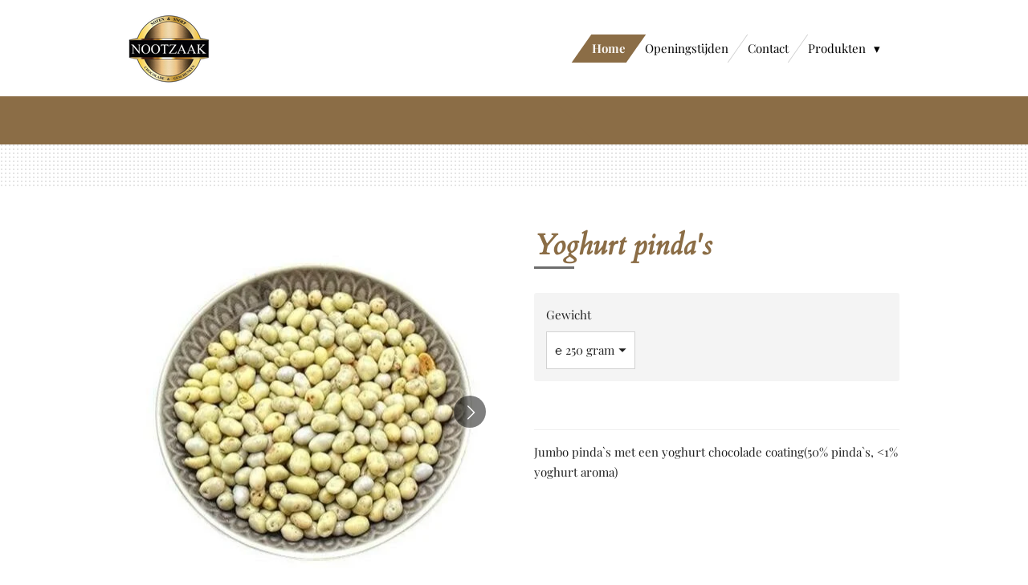

--- FILE ---
content_type: text/html; charset=UTF-8
request_url: https://www.uwnootzaak.nl/product/1683892/yoghurt-pinda-s
body_size: 10494
content:
<!DOCTYPE html>
<html lang="nl">
    <head>
        <meta http-equiv="Content-Type" content="text/html; charset=utf-8">
        <meta name="viewport" content="width=device-width, initial-scale=1.0, maximum-scale=5.0">
        <meta http-equiv="X-UA-Compatible" content="IE=edge">
        <link rel="canonical" href="https://www.uwnootzaak.nl/product/1683892/yoghurt-pinda-s">
        <meta property="og:title" content="Yoghurt pinda&#039;s | Nootzaak Nijkerk">
        <meta property="og:url" content="https://www.uwnootzaak.nl/product/1683892/yoghurt-pinda-s">
        <base href="https://www.uwnootzaak.nl/">
        <meta name="description" property="og:description" content="Jumbo pinda`s met een yoghurt chocolade coating(50% pinda`s, &amp;lt;1% yoghurt aroma)">
                <script nonce="29ea53e863c9d1e2a55640e092f87c0b">
            
            window.JOUWWEB = window.JOUWWEB || {};
            window.JOUWWEB.application = window.JOUWWEB.application || {};
            window.JOUWWEB.application = {"backends":[{"domain":"jouwweb.nl","freeDomain":"jouwweb.site"},{"domain":"webador.com","freeDomain":"webadorsite.com"},{"domain":"webador.de","freeDomain":"webadorsite.com"},{"domain":"webador.fr","freeDomain":"webadorsite.com"},{"domain":"webador.es","freeDomain":"webadorsite.com"},{"domain":"webador.it","freeDomain":"webadorsite.com"},{"domain":"jouwweb.be","freeDomain":"jouwweb.site"},{"domain":"webador.ie","freeDomain":"webadorsite.com"},{"domain":"webador.co.uk","freeDomain":"webadorsite.com"},{"domain":"webador.at","freeDomain":"webadorsite.com"},{"domain":"webador.be","freeDomain":"webadorsite.com"},{"domain":"webador.ch","freeDomain":"webadorsite.com"},{"domain":"webador.ch","freeDomain":"webadorsite.com"},{"domain":"webador.mx","freeDomain":"webadorsite.com"},{"domain":"webador.com","freeDomain":"webadorsite.com"},{"domain":"webador.dk","freeDomain":"webadorsite.com"},{"domain":"webador.se","freeDomain":"webadorsite.com"},{"domain":"webador.no","freeDomain":"webadorsite.com"},{"domain":"webador.fi","freeDomain":"webadorsite.com"},{"domain":"webador.ca","freeDomain":"webadorsite.com"},{"domain":"webador.ca","freeDomain":"webadorsite.com"},{"domain":"webador.pl","freeDomain":"webadorsite.com"},{"domain":"webador.com.au","freeDomain":"webadorsite.com"},{"domain":"webador.nz","freeDomain":"webadorsite.com"}],"editorLocale":"nl-NL","editorTimezone":"Europe\/Amsterdam","editorLanguage":"nl","analytics4TrackingId":"G-E6PZPGE4QM","analyticsDimensions":[],"backendDomain":"www.jouwweb.nl","backendShortDomain":"jouwweb.nl","backendKey":"jouwweb-nl","freeWebsiteDomain":"jouwweb.site","noSsl":false,"build":{"reference":"1e4eb09"},"linkHostnames":["www.jouwweb.nl","www.webador.com","www.webador.de","www.webador.fr","www.webador.es","www.webador.it","www.jouwweb.be","www.webador.ie","www.webador.co.uk","www.webador.at","www.webador.be","www.webador.ch","fr.webador.ch","www.webador.mx","es.webador.com","www.webador.dk","www.webador.se","www.webador.no","www.webador.fi","www.webador.ca","fr.webador.ca","www.webador.pl","www.webador.com.au","www.webador.nz"],"assetsUrl":"https:\/\/assets.jwwb.nl","loginUrl":"https:\/\/www.jouwweb.nl\/inloggen","publishUrl":"https:\/\/www.jouwweb.nl\/v2\/website\/1287507\/publish-proxy","adminUserOrIp":false,"pricing":{"plans":{"lite":{"amount":"700","currency":"EUR"},"pro":{"amount":"1200","currency":"EUR"},"business":{"amount":"2400","currency":"EUR"}},"yearlyDiscount":{"price":{"amount":"0","currency":"EUR"},"ratio":0,"percent":"0%","discountPrice":{"amount":"0","currency":"EUR"},"termPricePerMonth":{"amount":"0","currency":"EUR"},"termPricePerYear":{"amount":"0","currency":"EUR"}}},"hcUrl":{"add-product-variants":"https:\/\/help.jouwweb.nl\/hc\/nl\/articles\/28594307773201","basic-vs-advanced-shipping":"https:\/\/help.jouwweb.nl\/hc\/nl\/articles\/28594268794257","html-in-head":"https:\/\/help.jouwweb.nl\/hc\/nl\/articles\/28594336422545","link-domain-name":"https:\/\/help.jouwweb.nl\/hc\/nl\/articles\/28594325307409","optimize-for-mobile":"https:\/\/help.jouwweb.nl\/hc\/nl\/articles\/28594312927121","seo":"https:\/\/help.jouwweb.nl\/hc\/nl\/sections\/28507243966737","transfer-domain-name":"https:\/\/help.jouwweb.nl\/hc\/nl\/articles\/28594325232657","website-not-secure":"https:\/\/help.jouwweb.nl\/hc\/nl\/articles\/28594252935825"}};
            window.JOUWWEB.brand = {"type":"jouwweb","name":"JouwWeb","domain":"JouwWeb.nl","supportEmail":"support@jouwweb.nl"};
                    
                window.JOUWWEB = window.JOUWWEB || {};
                window.JOUWWEB.websiteRendering = {"locale":"nl-NL","timezone":"Europe\/Amsterdam","routes":{"api\/upload\/product-field":"\/_api\/upload\/product-field","checkout\/cart":"\/winkelwagen","payment":"\/bestelling-afronden\/:publicOrderId","payment\/forward":"\/bestelling-afronden\/:publicOrderId\/forward","public-order":"\/bestelling\/:publicOrderId","checkout\/authorize":"\/winkelwagen\/authorize\/:gateway","wishlist":"\/verlanglijst"}};
                                                    window.JOUWWEB.website = {"id":1287507,"locale":"nl-NL","enabled":true,"title":"Nootzaak Nijkerk","hasTitle":true,"roleOfLoggedInUser":null,"ownerLocale":"nl-NL","plan":"business","freeWebsiteDomain":"jouwweb.site","backendKey":"jouwweb-nl","currency":"EUR","defaultLocale":"nl-NL","url":"https:\/\/www.uwnootzaak.nl\/","homepageSegmentId":5154467,"category":"website","isOffline":false,"isPublished":true,"locales":["nl-NL"],"allowed":{"ads":false,"credits":true,"externalLinks":true,"slideshow":true,"customDefaultSlideshow":true,"hostedAlbums":true,"moderators":true,"mailboxQuota":10,"statisticsVisitors":true,"statisticsDetailed":true,"statisticsMonths":-1,"favicon":true,"password":true,"freeDomains":2,"freeMailAccounts":1,"canUseLanguages":false,"fileUpload":true,"legacyFontSize":false,"webshop":true,"products":-1,"imageText":false,"search":true,"audioUpload":true,"videoUpload":5000,"allowDangerousForms":false,"allowHtmlCode":true,"mobileBar":true,"sidebar":false,"poll":false,"allowCustomForms":true,"allowBusinessListing":true,"allowCustomAnalytics":true,"allowAccountingLink":true,"digitalProducts":true,"sitemapElement":false},"mobileBar":{"enabled":true,"theme":"dark","email":{"active":true,"value":"contact@uwnootzaak.nl"},"location":{"active":true,"value":"Molenplein 21, 3862 JL Nijkerk"},"phone":{"active":false},"whatsapp":{"active":true,"value":"+31638894101"},"social":{"active":false,"network":"facebook"}},"webshop":{"enabled":false,"currency":"EUR","taxEnabled":true,"taxInclusive":true,"vatDisclaimerVisible":false,"orderNotice":"<p>Laat ons uw voorkeur weten wanneer wij uw bestelling in Nijkerk mogen bezorgen danwel op de post doen!!!<br \/>\r\nU kunt dit aangeven in de laatste stap van het bestelproces (bevestiging) in het veld &quot;opmerkingen&quot;.<\/p>","orderConfirmation":"<p>Hartelijk bedankt voor uw bestelling!<br \/>\r\n<br \/>\r\nU ontvangt zo spoedig mogelijk een email van ons met de bestelbevestiging.<br \/>\r\n<br \/>\r\nVriendelijke groet,<br \/>\r\n<br \/>\r\nTeam Nootzaak Nijkerk<\/p>","freeShipping":false,"freeShippingAmount":"47.50","shippingDisclaimerVisible":false,"pickupAllowed":true,"couponAllowed":true,"detailsPageAvailable":false,"socialMediaVisible":false,"termsPage":null,"termsPageUrl":null,"extraTerms":null,"pricingVisible":false,"orderButtonVisible":false,"shippingAdvanced":true,"shippingAdvancedBackEnd":true,"soldOutVisible":false,"backInStockNotificationEnabled":false,"canAddProducts":true,"nextOrderNumber":642,"allowedServicePoints":[],"sendcloudConfigured":true,"sendcloudFallbackPublicKey":"a3d50033a59b4a598f1d7ce7e72aafdf","taxExemptionAllowed":false,"invoiceComment":null,"emptyCartVisible":false,"minimumOrderPrice":"14.99","productNumbersEnabled":false,"wishlistEnabled":false,"hideTaxOnCart":false},"isTreatedAsWebshop":false};                            window.JOUWWEB.cart = {"products":[],"coupon":null,"shippingCountryCode":null,"shippingChoice":null,"breakdown":[]};                            window.JOUWWEB.scripts = ["website-rendering\/webshop"];                        window.parent.JOUWWEB.colorPalette = window.JOUWWEB.colorPalette;
        </script>
                <title>Yoghurt pinda&#039;s | Nootzaak Nijkerk</title>
                                            <link href="https://primary.jwwb.nl/public/o/o/m/temp-tbquedqpiokmoxauytht/touch-icon-iphone.png?bust=1587208439" rel="apple-touch-icon" sizes="60x60">                                                <link href="https://primary.jwwb.nl/public/o/o/m/temp-tbquedqpiokmoxauytht/touch-icon-ipad.png?bust=1587208439" rel="apple-touch-icon" sizes="76x76">                                                <link href="https://primary.jwwb.nl/public/o/o/m/temp-tbquedqpiokmoxauytht/touch-icon-iphone-retina.png?bust=1587208439" rel="apple-touch-icon" sizes="120x120">                                                <link href="https://primary.jwwb.nl/public/o/o/m/temp-tbquedqpiokmoxauytht/touch-icon-ipad-retina.png?bust=1587208439" rel="apple-touch-icon" sizes="152x152">                                                <link href="https://primary.jwwb.nl/public/o/o/m/temp-tbquedqpiokmoxauytht/favicon.png?bust=1587208439" rel="shortcut icon">                                                <link href="https://primary.jwwb.nl/public/o/o/m/temp-tbquedqpiokmoxauytht/favicon.png?bust=1587208439" rel="icon">                                        <meta property="og:image" content="https&#x3A;&#x2F;&#x2F;primary.jwwb.nl&#x2F;public&#x2F;o&#x2F;o&#x2F;m&#x2F;temp-tbquedqpiokmoxauytht&#x2F;64v7gc&#x2F;YoghurtPindas.jpg">
                    <meta property="og:image" content="https&#x3A;&#x2F;&#x2F;primary.jwwb.nl&#x2F;public&#x2F;o&#x2F;o&#x2F;m&#x2F;temp-tbquedqpiokmoxauytht&#x2F;q6q5yg&#x2F;Yoghurtpinda-1-1.jpeg">
                                    <meta name="twitter:card" content="summary_large_image">
                        <meta property="twitter:image" content="https&#x3A;&#x2F;&#x2F;primary.jwwb.nl&#x2F;public&#x2F;o&#x2F;o&#x2F;m&#x2F;temp-tbquedqpiokmoxauytht&#x2F;64v7gc&#x2F;YoghurtPindas.jpg">
                                                    <!-- Facebook Pixel Code -->
<script>
!function(f,b,e,v,n,t,s)
{if(f.fbq)return;n=f.fbq=function(){n.callMethod?
n.callMethod.apply(n,arguments):n.queue.push(arguments)};
if(!f._fbq)f._fbq=n;n.push=n;n.loaded=!0;n.version='2.0';
n.queue=[];t=b.createElement(e);t.async=!0;
t.src=v;s=b.getElementsByTagName(e)[0];
s.parentNode.insertBefore(t,s)}(window, document,'script',
'https://connect.facebook.net/en_US/fbevents.js');
fbq('init', '225629829081619');
fbq('track', 'PageView');
</script><noscript><img height="1" width="1" style="display:none" src="https://www.facebook.com/tr?id=225629829081619&amp;ev=PageView&amp;noscript=1"></noscript>
<!-- End Facebook Pixel Code -->                            <script src="https://plausible.io/js/script.manual.js" nonce="29ea53e863c9d1e2a55640e092f87c0b" data-turbo-track="reload" defer data-domain="shard7.jouwweb.nl"></script>
<link rel="stylesheet" type="text/css" href="https://gfonts.jwwb.nl/css?display=fallback&amp;family=Playfair+Display%3A400%2C700%2C400italic%2C700italic%7CCardo%3A400%2C700%2C400italic%2C700italic" nonce="29ea53e863c9d1e2a55640e092f87c0b" data-turbo-track="dynamic">
<script src="https://assets.jwwb.nl/assets/build/website-rendering/nl-NL.js?bust=af8dcdef13a1895089e9" nonce="29ea53e863c9d1e2a55640e092f87c0b" data-turbo-track="reload" defer></script>
<script src="https://assets.jwwb.nl/assets/website-rendering/runtime.d9e65c74d3b5e295ad0f.js?bust=5de238b33c4b1a20f3c0" nonce="29ea53e863c9d1e2a55640e092f87c0b" data-turbo-track="reload" defer></script>
<script src="https://assets.jwwb.nl/assets/website-rendering/103.3d75ec3708e54af67f50.js?bust=cb0aa3c978e146edbd0d" nonce="29ea53e863c9d1e2a55640e092f87c0b" data-turbo-track="reload" defer></script>
<script src="https://assets.jwwb.nl/assets/website-rendering/main.ecf4431294fcea0f19f2.js?bust=d51344f7e6ea344a57b6" nonce="29ea53e863c9d1e2a55640e092f87c0b" data-turbo-track="reload" defer></script>
<link rel="preload" href="https://assets.jwwb.nl/assets/website-rendering/styles.f78188d346eb1faf64a5.css?bust=7a6e6f2cb6becdc09bb5" as="style">
<link rel="preload" href="https://assets.jwwb.nl/assets/website-rendering/fonts/icons-website-rendering/font/website-rendering.woff2?bust=bd2797014f9452dadc8e" as="font" crossorigin>
<link rel="preconnect" href="https://gfonts.jwwb.nl">
<link rel="stylesheet" type="text/css" href="https://assets.jwwb.nl/assets/website-rendering/styles.f78188d346eb1faf64a5.css?bust=7a6e6f2cb6becdc09bb5" nonce="29ea53e863c9d1e2a55640e092f87c0b" data-turbo-track="dynamic">
<link rel="preconnect" href="https://assets.jwwb.nl">
<link rel="stylesheet" type="text/css" href="https://primary.jwwb.nl/public/o/o/m/temp-tbquedqpiokmoxauytht/style.css?bust=1762107318" nonce="29ea53e863c9d1e2a55640e092f87c0b" data-turbo-track="dynamic">    </head>
    <body
        id="top"
        class="jw-is-no-slideshow jw-header-is-image jw-is-segment-product jw-is-frontend jw-is-no-sidebar jw-is-no-messagebar jw-is-no-touch-device jw-is-no-mobile"
                                    data-jouwweb-page="1683892"
                                                data-jouwweb-segment-id="1683892"
                                                data-jouwweb-segment-type="product"
                                                data-template-threshold="960"
                                                data-template-name="beautysalon"
                            itemscope
        itemtype="https://schema.org/Product"
    >
                                    <meta itemprop="url" content="https://www.uwnootzaak.nl/product/1683892/yoghurt-pinda-s">
        <div class="jw-background"></div>
        <div class="jw-body">
            <div class="jw-mobile-menu jw-mobile-is-logo js-mobile-menu">
            <span class="jw-mobile-menu__button jw-mobile-menu__button--dummy"></span>        <div class="jw-mobile-header jw-mobile-header--image">
        <a            class="jw-mobile-header-content"
                            href="/"
                        >
                            <img class="jw-mobile-logo jw-mobile-logo--square" src="https://primary.jwwb.nl/public/o/o/m/temp-tbquedqpiokmoxauytht/wy88k2/nootzaak-nijkerk-logo.png?enable-io=true&amp;enable=upscale&amp;height=70" srcset="https://primary.jwwb.nl/public/o/o/m/temp-tbquedqpiokmoxauytht/wy88k2/nootzaak-nijkerk-logo.png?enable-io=true&amp;enable=upscale&amp;height=70 1x, https://primary.jwwb.nl/public/o/o/m/temp-tbquedqpiokmoxauytht/wy88k2/nootzaak-nijkerk-logo.png?enable-io=true&amp;enable=upscale&amp;height=140&amp;quality=70 2x" alt="Nootzaak Nijkerk" title="Nootzaak Nijkerk">                                </a>
    </div>

    
            <button
            type="button"
            class="jw-mobile-menu__button jw-mobile-toggle"
            aria-label="Open / sluit menu"
        >
            <span class="jw-icon-burger"></span>
        </button>
    </div>
            <header class="header clear js-fixed-header-container">
    <div class="inner header-inner js-topbar-content-container">
        <div class="jw-header-logo">
            <div
    id="jw-header-image-container"
    class="jw-header jw-header-image jw-header-image-toggle"
    style="flex-basis: 100px; max-width: 100px; flex-shrink: 1;"
>
            <a href="/">
        <img id="jw-header-image" data-image-id="24962967" srcset="https://primary.jwwb.nl/public/o/o/m/temp-tbquedqpiokmoxauytht/wy88k2/nootzaak-nijkerk-logo.png?enable-io=true&amp;width=100 100w, https://primary.jwwb.nl/public/o/o/m/temp-tbquedqpiokmoxauytht/wy88k2/nootzaak-nijkerk-logo.png?enable-io=true&amp;width=152 152w" class="jw-header-image" title="Nootzaak Nijkerk" style="" sizes="100px" width="100" height="100" intrinsicsize="100.00 x 100.00" alt="Nootzaak Nijkerk">                </a>
    </div>
        <div
    class="jw-header jw-header-title-container jw-header-text jw-header-text-toggle"
    data-stylable="true"
>
    <a        id="jw-header-title"
        class="jw-header-title"
                    href="/"
            >
        Nootzaak Nijkerk    </a>
</div>
</div>
        <nav class="menu jw-menu-copy clear">
            <ul
    id="jw-menu"
    class="jw-menu jw-menu-horizontal"
            >
            <li
    class="jw-menu-item jw-menu-is-active"
>
        <a        class="jw-menu-link js-active-menu-item"
        href="/"                                            data-page-link-id="5154467"
                            >
                <span class="">
            Home        </span>
            </a>
                </li>
            <li
    class="jw-menu-item"
>
        <a        class="jw-menu-link"
        href="/openingstijden"                                            data-page-link-id="5181340"
                            >
                <span class="">
            Openingstijden        </span>
            </a>
                </li>
            <li
    class="jw-menu-item"
>
        <a        class="jw-menu-link"
        href="/contact"                                            data-page-link-id="5181360"
                            >
                <span class="">
            Contact        </span>
            </a>
                </li>
            <li
    class="jw-menu-item jw-menu-has-submenu"
>
        <a        class="jw-menu-link"
        href="/produkten"                                            data-page-link-id="13442305"
                            >
                <span class="">
            Produkten        </span>
                    <span class="jw-arrow jw-arrow-toplevel"></span>
            </a>
                    <ul
            class="jw-submenu"
                    >
                            <li
    class="jw-menu-item"
>
        <a        class="jw-menu-link"
        href="/produkten/allergenen-bonbons"                                            data-page-link-id="9251083"
                            >
                <span class="">
            Allergenen BonBons        </span>
            </a>
                </li>
                            <li
    class="jw-menu-item"
>
        <a        class="jw-menu-link"
        href="/produkten/allergenen-rijstcrackers"                                            data-page-link-id="31330758"
                            >
                <span class="">
            Allergenen Rijstcrackers        </span>
            </a>
                </li>
                    </ul>
        </li>
    
    </ul>

    <script nonce="29ea53e863c9d1e2a55640e092f87c0b" id="jw-mobile-menu-template" type="text/template">
        <ul id="jw-menu" class="jw-menu jw-menu-horizontal jw-menu-spacing--mobile-bar">
                            <li
    class="jw-menu-item jw-menu-is-active"
>
        <a        class="jw-menu-link js-active-menu-item"
        href="/"                                            data-page-link-id="5154467"
                            >
                <span class="">
            Home        </span>
            </a>
                </li>
                            <li
    class="jw-menu-item"
>
        <a        class="jw-menu-link"
        href="/openingstijden"                                            data-page-link-id="5181340"
                            >
                <span class="">
            Openingstijden        </span>
            </a>
                </li>
                            <li
    class="jw-menu-item"
>
        <a        class="jw-menu-link"
        href="/contact"                                            data-page-link-id="5181360"
                            >
                <span class="">
            Contact        </span>
            </a>
                </li>
                            <li
    class="jw-menu-item jw-menu-has-submenu"
>
        <a        class="jw-menu-link"
        href="/produkten"                                            data-page-link-id="13442305"
                            >
                <span class="">
            Produkten        </span>
                    <span class="jw-arrow jw-arrow-toplevel"></span>
            </a>
                    <ul
            class="jw-submenu"
                    >
                            <li
    class="jw-menu-item"
>
        <a        class="jw-menu-link"
        href="/produkten/allergenen-bonbons"                                            data-page-link-id="9251083"
                            >
                <span class="">
            Allergenen BonBons        </span>
            </a>
                </li>
                            <li
    class="jw-menu-item"
>
        <a        class="jw-menu-link"
        href="/produkten/allergenen-rijstcrackers"                                            data-page-link-id="31330758"
                            >
                <span class="">
            Allergenen Rijstcrackers        </span>
            </a>
                </li>
                    </ul>
        </li>
            
                    </ul>
    </script>
        </nav>
    </div>
</header>
<div class="wrapper">
    <script nonce="29ea53e863c9d1e2a55640e092f87c0b">
        window.JOUWWEB.templateConfig = {
            header: {
                selector: 'header',
                mobileSelector: '.jw-mobile-header',
                updatePusher: function (headerHeight, state) {
                    $('.jw-menu-clone').css('top', headerHeight);

                    // Logo height change implies header height change, so we update
                    // the styles dependent on logo height in the same callback as the header height.
                    var headerLogoHeight = document.querySelector('.jw-header-logo').offsetHeight;
                    document.documentElement.style.setProperty('--header-logo-height', headerLogoHeight + 'px');
                },
            },
        };
    </script>
    <div class="slideshow-wrap">
                <div class="slideshow-decoration">
            <div class="slideshow-decoration__bar">
                <div class="slideshow-decoration__inner-bar"></div>
            </div>
        </div>
    </div>
    <script nonce="29ea53e863c9d1e2a55640e092f87c0b">
        window.addEventListener('load', function () {
            const scrollTop = document.querySelector('.jw-scroll-top');
            if(scrollTop) {
                scrollTop.addEventListener('click', function (e) {
                    e.preventDefault();
                    window.scrollTo({
                        top: 0,
                        behavior: 'smooth'
                    });
                });
            }
        });
    </script>
</div>
<div class="main-content">
    
<main class="block-content">
    <div data-section-name="content" class="jw-section jw-section-content jw-responsive">
        <div class="jw-strip jw-strip--default jw-strip--style-color jw-strip--primary jw-strip--color-default jw-strip--padding-start"><div class="jw-strip__content-container"><div class="jw-strip__content jw-responsive">    
                        <div
        class="product-page js-product-container"
        data-webshop-product="&#x7B;&quot;id&quot;&#x3A;1683892,&quot;title&quot;&#x3A;&quot;Yoghurt&#x20;pinda&#x27;s&quot;,&quot;url&quot;&#x3A;&quot;&#x5C;&#x2F;product&#x5C;&#x2F;1683892&#x5C;&#x2F;yoghurt-pinda-s&quot;,&quot;variants&quot;&#x3A;&#x5B;&#x7B;&quot;id&quot;&#x3A;5743455,&quot;stock&quot;&#x3A;0,&quot;limited&quot;&#x3A;false,&quot;propertyValueIds&quot;&#x3A;&#x5B;2617617&#x5D;&#x7D;,&#x7B;&quot;id&quot;&#x3A;5743450,&quot;stock&quot;&#x3A;0,&quot;limited&quot;&#x3A;false,&quot;propertyValueIds&quot;&#x3A;&#x5B;2617616&#x5D;&#x7D;&#x5D;,&quot;image&quot;&#x3A;&#x7B;&quot;id&quot;&#x3A;41739594,&quot;url&quot;&#x3A;&quot;https&#x3A;&#x5C;&#x2F;&#x5C;&#x2F;primary.jwwb.nl&#x5C;&#x2F;public&#x5C;&#x2F;o&#x5C;&#x2F;o&#x5C;&#x2F;m&#x5C;&#x2F;temp-tbquedqpiokmoxauytht&#x5C;&#x2F;YoghurtPindas.jpg&quot;,&quot;width&quot;&#x3A;443,&quot;height&quot;&#x3A;410&#x7D;&#x7D;"
        data-is-detail-view="1"
    >
                <div class="product-page__top">
            <h1 class="product-page__heading" itemprop="name">
                Yoghurt pinda&#039;s            </h1>
                                </div>
                                <div class="product-page__image-container">
                <div
                    class="image-gallery"
                    role="group"
                    aria-roledescription="carousel"
                    aria-label="Productafbeeldingen"
                >
                    <div class="image-gallery__main">
                        <div
                            class="image-gallery__slides"
                            aria-live="polite"
                            aria-atomic="false"
                        >
                                                                                            <div
                                    class="image-gallery__slide-container"
                                    role="group"
                                    aria-roledescription="slide"
                                    aria-hidden="false"
                                    aria-label="1 van 2"
                                >
                                    <a
                                        class="image-gallery__slide-item"
                                        href="https://primary.jwwb.nl/public/o/o/m/temp-tbquedqpiokmoxauytht/64v7gc/YoghurtPindas.jpg"
                                        data-width="443"
                                        data-height="410"
                                        data-image-id="41739594"
                                        tabindex="0"
                                    >
                                        <div class="image-gallery__slide-image">
                                            <img
                                                                                                    itemprop="image"
                                                    alt="Yoghurt&#x20;pinda&#x27;s"
                                                                                                src="https://primary.jwwb.nl/public/o/o/m/temp-tbquedqpiokmoxauytht/YoghurtPindas.jpg?enable-io=true&enable=upscale&width=600"
                                                srcset="https://primary.jwwb.nl/public/o/o/m/temp-tbquedqpiokmoxauytht/64v7gc/YoghurtPindas.jpg?enable-io=true&width=443 443w"
                                                sizes="(min-width: 960px) 50vw, 100vw"
                                                width="443"
                                                height="410"
                                            >
                                        </div>
                                    </a>
                                </div>
                                                                                            <div
                                    class="image-gallery__slide-container"
                                    role="group"
                                    aria-roledescription="slide"
                                    aria-hidden="true"
                                    aria-label="2 van 2"
                                >
                                    <a
                                        class="image-gallery__slide-item"
                                        href="https://primary.jwwb.nl/public/o/o/m/temp-tbquedqpiokmoxauytht/q6q5yg/Yoghurtpinda-1-1.jpeg"
                                        data-width="1200"
                                        data-height="1600"
                                        data-image-id="26248262"
                                        tabindex="-1"
                                    >
                                        <div class="image-gallery__slide-image">
                                            <img
                                                                                                    alt=""
                                                                                                src="https://primary.jwwb.nl/public/o/o/m/temp-tbquedqpiokmoxauytht/Yoghurtpinda-1-1.jpeg?enable-io=true&enable=upscale&width=600"
                                                srcset="https://primary.jwwb.nl/public/o/o/m/temp-tbquedqpiokmoxauytht/q6q5yg/Yoghurtpinda-1-1.jpeg?enable-io=true&width=600 600w"
                                                sizes="(min-width: 960px) 50vw, 100vw"
                                                width="1200"
                                                height="1600"
                                            >
                                        </div>
                                    </a>
                                </div>
                                                    </div>
                        <div class="image-gallery__controls">
                            <button
                                type="button"
                                class="image-gallery__control image-gallery__control--prev image-gallery__control--disabled"
                                aria-label="Vorige afbeelding"
                            >
                                <span class="website-rendering-icon-left-open-big"></span>
                            </button>
                            <button
                                type="button"
                                class="image-gallery__control image-gallery__control--next"
                                aria-label="Volgende afbeelding"
                            >
                                <span class="website-rendering-icon-right-open-big"></span>
                            </button>
                        </div>
                    </div>
                                            <div
                            class="image-gallery__thumbnails"
                            role="group"
                            aria-label="Kies afbeelding om weer te geven."
                        >
                                                                                            <a
                                    class="image-gallery__thumbnail-item image-gallery__thumbnail-item--active"
                                    role="button"
                                    aria-disabled="true"
                                    aria-label="1 van 2"
                                    href="https://primary.jwwb.nl/public/o/o/m/temp-tbquedqpiokmoxauytht/64v7gc/YoghurtPindas.jpg"
                                    data-image-id="41739594"
                                >
                                    <div class="image-gallery__thumbnail-image">
                                        <img
                                            srcset="https://primary.jwwb.nl/public/o/o/m/temp-tbquedqpiokmoxauytht/YoghurtPindas.jpg?enable-io=true&enable=upscale&fit=bounds&width=100&height=100 1x, https://primary.jwwb.nl/public/o/o/m/temp-tbquedqpiokmoxauytht/YoghurtPindas.jpg?enable-io=true&enable=upscale&fit=bounds&width=200&height=200 2x"
                                            alt=""
                                            width="100"
                                            height="100"
                                        >
                                    </div>
                                </a>
                                                                                            <a
                                    class="image-gallery__thumbnail-item"
                                    role="button"
                                    aria-disabled="false"
                                    aria-label="2 van 2"
                                    href="https://primary.jwwb.nl/public/o/o/m/temp-tbquedqpiokmoxauytht/q6q5yg/Yoghurtpinda-1-1.jpeg"
                                    data-image-id="26248262"
                                >
                                    <div class="image-gallery__thumbnail-image">
                                        <img
                                            srcset="https://primary.jwwb.nl/public/o/o/m/temp-tbquedqpiokmoxauytht/Yoghurtpinda-1-1.jpeg?enable-io=true&enable=upscale&fit=bounds&width=100&height=100 1x, https://primary.jwwb.nl/public/o/o/m/temp-tbquedqpiokmoxauytht/Yoghurtpinda-1-1.jpeg?enable-io=true&enable=upscale&fit=bounds&width=200&height=200 2x"
                                            alt=""
                                            width="100"
                                            height="100"
                                        >
                                    </div>
                                </a>
                                                    </div>
                                    </div>
            </div>
                <div class="product-page__container">
            <div itemprop="offers" itemscope itemtype="https://schema.org/Offer">
                                <meta itemprop="availability" content="https://schema.org/InStock">
                            </div>
                                        <div class="product-page__customization-container jw-element-form-well">
                                        <div class="product__variants jw-select hidden">
    <select
        class="product__variants-select jw-select__input js-product-container__options jw-element-form-input-text"
        aria-label="Gewicht"
    >
        <optgroup label="Gewicht"></optgroup>
                    <option
                value="5743455"
                data-price-html="&lt;span class=&quot;product__price__price&quot;&gt;€ 2,99&lt;/span&gt;
"
                selected            >
                ℮ 250 gram                            </option>
                    <option
                value="5743450"
                data-price-html="&lt;span class=&quot;product__price__price&quot;&gt;€ 4,99&lt;/span&gt;
"
                            >
                ℮ 500 gram                            </option>
            </select>
</div>
                                            <div class="product-properties">
                                                            <div class="product__property product__property--selectbox">
    <label for="product-property-690a9e46a5f7b">
        Gewicht    </label>
    
            <div class="product__property-list jw-select">
            <select
                name="variantProperty"
                class="jw-select__input jw-element-form-input-text js-product-container__properties"
                id="product-property-690a9e46a5f7b"
            >
                                    <option
                        value="2617617"
                                                    selected
                                            >
                        ℮ 250 gram                    </option>
                                    <option
                        value="2617616"
                                            >
                        ℮ 500 gram                    </option>
                            </select>
        </div>
    
    </div>
                                                                                </div>
                                                                            </div>
                        <div class="product-page__button-container">
                                                            </div>
            <div class="product-page__button-notice hidden js-product-container__button-notice"></div>
            
                            <div class="product-page__description" itemprop="description">
                                        <p>Jumbo pinda`s met een yoghurt chocolade coating(50% pinda`s, &lt;1% yoghurt aroma)</p>                </div>
                                            </div>
    </div>

    </div></div></div>
<div class="product-page__content">
    <div
    id="jw-element-79674420"
    data-jw-element-id="79674420"
        class="jw-tree-node jw-element jw-strip-root jw-tree-container jw-node-is-first-child jw-node-is-last-child"
>
    <div
    id="jw-element-345191325"
    data-jw-element-id="345191325"
        class="jw-tree-node jw-element jw-strip jw-tree-container jw-strip--default jw-strip--style-color jw-strip--color-default jw-strip--padding-both jw-node-is-first-child jw-strip--primary jw-node-is-last-child"
>
    <div class="jw-strip__content-container"><div class="jw-strip__content jw-responsive"><div
    id="jw-element-118773891"
    data-jw-element-id="118773891"
        class="jw-tree-node jw-element jw-table jw-node-is-first-child"
>
    <div class="js-table-view responsive-table-container"><table
    width="100%"
    class="jw-table jw-table--header jw-table--striped"
>
            <thead>
            <tr>
                                    <th width="100%">Artikel:</th>
                            </tr>
        </thead>
        <tbody>
                    <tr>
                                    <td
                                                    width="100%"
                                            >
                        099660                    </td>
                            </tr>
            </tbody>
</table>
</div></div><div
    id="jw-element-118774203"
    data-jw-element-id="118774203"
        class="jw-tree-node jw-element jw-table"
>
    <div class="js-table-view responsive-table-container"><table
    width="100%"
    class="jw-table jw-table--header jw-table--striped"
>
            <thead>
            <tr>
                                    <th width="100%">Ingrediënten:</th>
                            </tr>
        </thead>
        <tbody>
                    <tr>
                                    <td
                                                    width="100%"
                                            >
                        PINDA, Suiker, Cacaoboter, Volle MELKpoeder, Lactose (van MELK), Magere MELKpoeder, Glansmiddel (E414), Emulgator (E322) SOJA lecithine, Yoghurt aroma, Natuurlijk vanille aroma                    </td>
                            </tr>
            </tbody>
</table>
</div></div><div
    id="jw-element-118773892"
    data-jw-element-id="118773892"
        class="jw-tree-node jw-element jw-table"
>
    <div class="js-table-view responsive-table-container"><table
    width="100%"
    class="jw-table jw-table--header jw-table--striped"
>
            <thead>
            <tr>
                                    <th width="50%">Voedingswaarde:</th>
                                    <th width="50%"></th>
                            </tr>
        </thead>
        <tbody>
                    <tr>
                                    <td
                                                    width="50%"
                                            >
                        Energie kJ:                    </td>
                                    <td
                                                    width="50%"
                                            >
                        2482 kJ / 100g                    </td>
                            </tr>
                    <tr>
                                    <td
                                            >
                        Energie kcal:                    </td>
                                    <td
                                            >
                        596 kcal / 100g                    </td>
                            </tr>
                    <tr>
                                    <td
                                            >
                        Vetten:                    </td>
                                    <td
                                            >
                        41.1 g/100 g                    </td>
                            </tr>
                    <tr>
                                    <td
                                            >
                        Waarvan verzadigde vetzuren:                    </td>
                                    <td
                                            >
                        12.5 g/100 g                    </td>
                            </tr>
                    <tr>
                                    <td
                                            >
                        Koolhydraten:                    </td>
                                    <td
                                            >
                        39.8 g/100 g                    </td>
                            </tr>
                    <tr>
                                    <td
                                            >
                        Waarvan suikers:                    </td>
                                    <td
                                            >
                        31.5 g/100 g                    </td>
                            </tr>
                    <tr>
                                    <td
                                            >
                        Eiwitten:                    </td>
                                    <td
                                            >
                        15.0 g/100 g                    </td>
                            </tr>
                    <tr>
                                    <td
                                            >
                        Zout:                    </td>
                                    <td
                                            >
                        0.089 g/100 g                    </td>
                            </tr>
            </tbody>
</table>
</div></div><div
    id="jw-element-118774246"
    data-jw-element-id="118774246"
        class="jw-tree-node jw-element jw-table jw-node-is-last-child"
>
    <div class="js-table-view responsive-table-container"><table
    width="100%"
    class="jw-table jw-table--header jw-table--striped"
>
            <thead>
            <tr>
                                    <th width="100%">Allergenen:</th>
                            </tr>
        </thead>
        <tbody>
                    <tr>
                                    <td
                                                    width="100%"
                                            >
                        Dit product bevat: Aardnoten (pinda`s), Soja, Melk,                    </td>
                            </tr>
                    <tr>
                                    <td
                                            >
                        Dit product kan sporen bevatten van: Tarwe, Gluten*, Amandelen, Hazelnoten, Walnoten, Cashewnoten, Pecannoten, Paranoten, Pistachenoten, Macadamianoten, Noten*,                    </td>
                            </tr>
            </tbody>
</table>
</div></div></div></div></div></div></div>
            </div>
</main>
    </div>
<div class="scroll-top diamond diamond--hover">
    <a
        class="jw-scroll-top"
        href="#top"
    >
        <span class="diamond__text">TOP</span>
    </a>
</div>
<footer class="block-footer">
    <div
        data-section-name="footer"
        class="jw-section jw-section-footer jw-responsive"
    >
                <div class="jw-strip jw-strip--default jw-strip--style-color jw-strip--primary jw-strip--color-default jw-strip--padding-both"><div class="jw-strip__content-container"><div class="jw-strip__content jw-responsive">            <div
    id="jw-element-213507417"
    data-jw-element-id="213507417"
        class="jw-tree-node jw-element jw-simple-root jw-tree-container jw-tree-container--empty jw-node-is-first-child jw-node-is-last-child"
>
    </div>                            <div class="jw-credits clear">
                    <div class="jw-credits-owner">
                        <div id="jw-footer-text">
                            <div class="jw-footer-text-content">
                                &copy; 2025 Nootzaak Nijkerk                            </div>
                        </div>
                    </div>
                    <div class="jw-credits-right">
                                                                    </div>
                </div>
                    </div></div></div>    </div>
</footer>
            
<div class="jw-bottom-bar__container">
    </div>
<div class="jw-bottom-bar__spacer">
    </div>

            <div id="jw-variable-loaded" style="display: none;"></div>
            <div id="jw-variable-values" style="display: none;">
                                    <span data-jw-variable-key="background-color" class="jw-variable-value-background-color"></span>
                                    <span data-jw-variable-key="background" class="jw-variable-value-background"></span>
                                    <span data-jw-variable-key="font-family" class="jw-variable-value-font-family"></span>
                                    <span data-jw-variable-key="paragraph-color" class="jw-variable-value-paragraph-color"></span>
                                    <span data-jw-variable-key="paragraph-link-color" class="jw-variable-value-paragraph-link-color"></span>
                                    <span data-jw-variable-key="paragraph-font-size" class="jw-variable-value-paragraph-font-size"></span>
                                    <span data-jw-variable-key="heading-color" class="jw-variable-value-heading-color"></span>
                                    <span data-jw-variable-key="heading-link-color" class="jw-variable-value-heading-link-color"></span>
                                    <span data-jw-variable-key="heading-font-size" class="jw-variable-value-heading-font-size"></span>
                                    <span data-jw-variable-key="heading-font-family" class="jw-variable-value-heading-font-family"></span>
                                    <span data-jw-variable-key="menu-text-color" class="jw-variable-value-menu-text-color"></span>
                                    <span data-jw-variable-key="menu-text-link-color" class="jw-variable-value-menu-text-link-color"></span>
                                    <span data-jw-variable-key="menu-text-font-size" class="jw-variable-value-menu-text-font-size"></span>
                                    <span data-jw-variable-key="menu-font-family" class="jw-variable-value-menu-font-family"></span>
                                    <span data-jw-variable-key="menu-capitalize" class="jw-variable-value-menu-capitalize"></span>
                                    <span data-jw-variable-key="accent-color" class="jw-variable-value-accent-color"></span>
                                    <span data-jw-variable-key="header-color" class="jw-variable-value-header-color"></span>
                                    <span data-jw-variable-key="sidebar-color" class="jw-variable-value-sidebar-color"></span>
                                    <span data-jw-variable-key="sidebar-text-color" class="jw-variable-value-sidebar-text-color"></span>
                                    <span data-jw-variable-key="sidebar-text-link-color" class="jw-variable-value-sidebar-text-link-color"></span>
                                    <span data-jw-variable-key="sidebar-text-font-size" class="jw-variable-value-sidebar-text-font-size"></span>
                                    <span data-jw-variable-key="footer-color" class="jw-variable-value-footer-color"></span>
                                    <span data-jw-variable-key="footer-text-color" class="jw-variable-value-footer-text-color"></span>
                                    <span data-jw-variable-key="footer-text-link-color" class="jw-variable-value-footer-text-link-color"></span>
                                    <span data-jw-variable-key="footer-text-font-size" class="jw-variable-value-footer-text-font-size"></span>
                                    <span data-jw-variable-key="show-head" class="jw-variable-value-show-head"></span>
                            </div>
        </div>
                            <script nonce="29ea53e863c9d1e2a55640e092f87c0b" type="application/ld+json">[{"@context":"https:\/\/schema.org","@type":"Organization","url":"https:\/\/www.uwnootzaak.nl\/","name":"Nootzaak Nijkerk","logo":{"@type":"ImageObject","url":"https:\/\/primary.jwwb.nl\/public\/o\/o\/m\/temp-tbquedqpiokmoxauytht\/wy88k2\/nootzaak-nijkerk-logo.png?enable-io=true&enable=upscale&height=60","width":60,"height":60},"email":"contact@uwnootzaak.nl"}]</script>
                <script nonce="29ea53e863c9d1e2a55640e092f87c0b">window.JOUWWEB = window.JOUWWEB || {}; window.JOUWWEB.experiment = {"enrollments":{},"defaults":{"only-annual-discount-restart":"3months-50pct","ai-homepage-structures":"on","trustpilot-signup":"none","checkout-shopping-cart-design":"on","ai-page-wizard-ui":"on","expand-colors":"on"}};</script>        <script nonce="29ea53e863c9d1e2a55640e092f87c0b">window.plausible = window.plausible || function() { (window.plausible.q = window.plausible.q || []).push(arguments) };plausible('pageview', { props: {website: 1287507 }});</script>                                </body>
</html>
